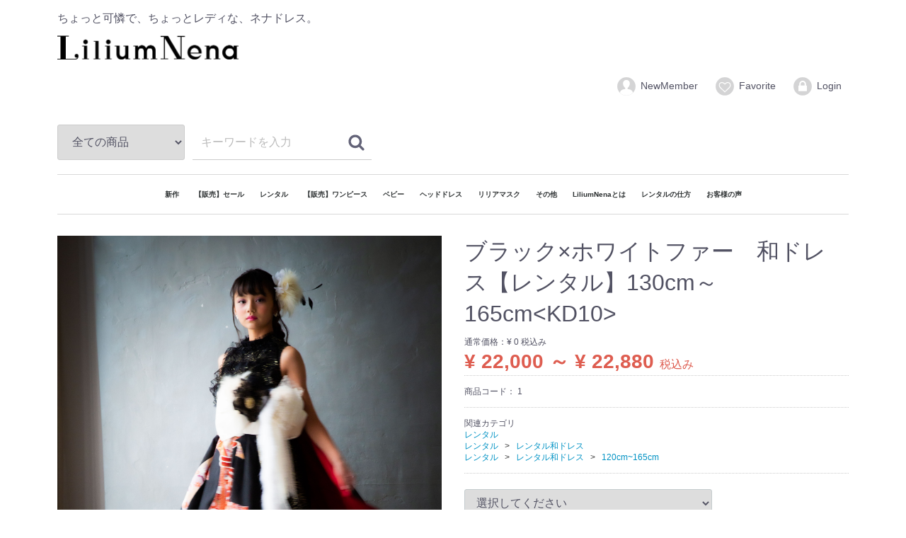

--- FILE ---
content_type: text/html; charset=UTF-8
request_url: http://liliumnena.com/products/detail/241
body_size: 9361
content:
<!doctype html>
<html lang="ja">
<head>
<meta charset="utf-8">
<meta http-equiv="X-UA-Compatible" content="IE=edge">
<title>LiliumNena / ブラック×ホワイトファー　和ドレス【レンタル】130cm～165cm&lt;KD10&gt;</title>
<meta name="viewport" content="width=device-width, initial-scale=1">
<!-- Google Tag Manager -->
<script>(function(w,d,s,l,i){w[l]=w[l]||[];w[l].push({'gtm.start':
new Date().getTime(),event:'gtm.js'});var f=d.getElementsByTagName(s)[0],
j=d.createElement(s),dl=l!='dataLayer'?'&l='+l:'';j.async=true;j.src=
'https://www.googletagmanager.com/gtm.js?id='+i+dl;f.parentNode.insertBefore(j,f);
})(window,document,'script','dataLayer','GTM-MZM4ZFV');</script>
<!-- End Google Tag Manager -->

<!-- Google tag (gtag.js) -->
<script async src="https://www.googletagmanager.com/gtag/js?id=G-31T95TKLHK"></script>
<script>
  window.dataLayer = window.dataLayer || [];
  function gtag(){dataLayer.push(arguments);}
  gtag('js', new Date());

  gtag('config', 'G-31T95TKLHK');
</script>

<link rel="icon" href="/html/template/default/img/common/favicon.ico">
<link rel="stylesheet" href="/html/template/default/css/style.css?v=3.0.14">
<link rel="stylesheet" href="/html/template/default/css/slick.css?v=3.0.14">
<link rel="stylesheet" href="/html/template/default/css/default.css?v=3.0.14">
<link rel="stylesheet" href="https://liliumnena.com/public_html/html/template/default/css/slick.css">
<link rel="stylesheet" href="/html/template/default/css/slick-theme.css">


<script>
<!-- for original theme CSS -->

<script src="https://ajax.googleapis.com/ajax/libs/jquery/1.11.3/jquery.min.js"></script>
<script>window.jQuery || document.write('<script src="/html/template/default/js/vendor/jquery-1.11.3.min.js?v=3.0.14"><\/script>')</script>


</head>
<body id="page_product_detail" class="product_page">
<div id="wrapper">
    <header id="header">
        <div class="container-fluid inner">
                                                            <!-- ▼ロゴ -->
            <div class="header_logo_area">
<!-- <img src="html/template/default/img/top/header_text.png" id="header-text" alt=""> -->
                <p class="copy">ちょっと可憐で、ちょっとレディな、ネナドレス。</p>



               <a href="http://liliumnena.com/"> <p class="logo-img">   <img src="/html/template/default/img/top/logo_02.png"  alt="キッズドレスをお求めならLiliumNena"></p>        </a>

 </div>

<style type="text/css">
.logo-img  img{
width:30%;
}
@media (max-width: 767px) {
p.logo-img img{
width:100%;
}
}
</style>
        <!-- ▲ロゴ -->
    <!-- ▼ログイン -->
                            <div id="member" class="member drawer_block pc">
        <ul class="member_link">
            <li>
                <a href="http://liliumnena.com/entry">
                    <svg class="cb cb-user-circle"><use xlink:href="#cb-user-circle" /></svg>NewMember
                </a>
            </li>
                            <li><a href="http://liliumnena.com/mypage/favorite"><svg class="cb cb-heart-circle"><use xlink:href="#cb-heart-circle"></use></svg>Favorite</a></li>
                        <li>
                <a href="http://liliumnena.com/mypage/login">
                    <svg class="cb cb-lock-circle"><use xlink:href="#cb-lock-circle" /></svg>Login
                </a>
            </li>
        </ul>
    </div>

                <!-- ▲ログイン -->
    <!-- ▼商品検索 -->
                        <div class="drawer_block pc header_bottom_area">
    <div id="search" class="search">
        <form method="get" id="searchform" action="/products/list">
            <div class="search_inner">
                <select id="category_id" name="category_id" class="form-control"><option value="">全ての商品</option><option value="30">新作</option><option value="37">　レンタル</option><option value="38">　販売</option><option value="51">【販売】セール</option><option value="21">レンタル</option><option value="24">　レンタルドレス</option><option value="42">　　130cm~160cm</option><option value="41">　　80cm~130cm</option><option value="40">　　~80cm</option><option value="33">　レンタル和ドレス</option><option value="44">　　120cm~165cm</option><option value="43">　　90cm~120cm</option><option value="34">　レンタル袴</option><option value="53">　レンタル着物</option><option value="54">　　7歳</option><option value="56">　　3歳</option><option value="55">　　5歳</option><option value="28">　レンタル　ボーイズ</option><option value="25">　レンタルヘッドドレス</option><option value="48">　【おうちでリリア】対象ドレス</option><option value="35">【販売】ワンピース</option><option value="50">ベビー</option><option value="1">ヘッドドレス</option><option value="3">　カチューシャタイプ</option><option value="9">　ゴムタイプ</option><option value="19">　その他</option><option value="47">リリアマスク</option><option value="20">その他</option><option value="49">　浴衣</option></select>
                <div class="input_search clearfix">
                    <input type="search" id="name" name="name" maxlength="50" placeholder="キーワードを入力" class="form-control" />
                    <button type="submit" class="bt_search"><svg class="cb cb-search"><use xlink:href="#cb-search" /></svg></button>
                </div>
            </div>
            <div class="extra-form">
                                                                                                    </div>
        </form>
    </div>
</div>
                <!-- ▲商品検索 -->
    <!-- ▼カテゴリ -->
                        
<nav id="category" class="drawer_block pc">
    <ul class="category-nav">
                <li>
        <a href="http://liliumnena.com/products/list?category_id=30">
            新作
        </a>
                    <ul>
                                    <li>
        <a href="http://liliumnena.com/products/list?category_id=37">
            レンタル
        </a>
            </li>

                                    <li>
        <a href="http://liliumnena.com/products/list?category_id=38">
            販売
        </a>
            </li>

                        </ul>
            </li>

                <li>
        <a href="http://liliumnena.com/products/list?category_id=51">
            【販売】セール
        </a>
            </li>

                <li>
        <a href="http://liliumnena.com/products/list?category_id=21">
            レンタル
        </a>
                    <ul>
                                    <li>
        <a href="http://liliumnena.com/products/list?category_id=24">
            レンタルドレス
        </a>
                    <ul>
                                    <li>
        <a href="http://liliumnena.com/products/list?category_id=42">
            130cm~160cm
        </a>
            </li>

                                    <li>
        <a href="http://liliumnena.com/products/list?category_id=41">
            80cm~130cm
        </a>
            </li>

                                    <li>
        <a href="http://liliumnena.com/products/list?category_id=40">
            ~80cm
        </a>
            </li>

                        </ul>
            </li>

                                    <li>
        <a href="http://liliumnena.com/products/list?category_id=33">
            レンタル和ドレス
        </a>
                    <ul>
                                    <li>
        <a href="http://liliumnena.com/products/list?category_id=44">
            120cm~165cm
        </a>
            </li>

                                    <li>
        <a href="http://liliumnena.com/products/list?category_id=43">
            90cm~120cm
        </a>
            </li>

                        </ul>
            </li>

                                    <li>
        <a href="http://liliumnena.com/products/list?category_id=34">
            レンタル袴
        </a>
            </li>

                                    <li>
        <a href="http://liliumnena.com/products/list?category_id=53">
            レンタル着物
        </a>
                    <ul>
                                    <li>
        <a href="http://liliumnena.com/products/list?category_id=54">
            7歳
        </a>
            </li>

                                    <li>
        <a href="http://liliumnena.com/products/list?category_id=56">
            3歳
        </a>
            </li>

                                    <li>
        <a href="http://liliumnena.com/products/list?category_id=55">
            5歳
        </a>
            </li>

                        </ul>
            </li>

                                    <li>
        <a href="http://liliumnena.com/products/list?category_id=28">
            レンタル　ボーイズ
        </a>
            </li>

                                    <li>
        <a href="http://liliumnena.com/products/list?category_id=25">
            レンタルヘッドドレス
        </a>
            </li>

                                    <li>
        <a href="http://liliumnena.com/products/list?category_id=48">
            【おうちでリリア】対象ドレス
        </a>
            </li>

                        </ul>
            </li>

                <li>
        <a href="http://liliumnena.com/products/list?category_id=35">
            【販売】ワンピース
        </a>
            </li>

                <li>
        <a href="http://liliumnena.com/products/list?category_id=50">
            ベビー
        </a>
            </li>

                <li>
        <a href="http://liliumnena.com/products/list?category_id=1">
            ヘッドドレス
        </a>
                    <ul>
                                    <li>
        <a href="http://liliumnena.com/products/list?category_id=3">
            カチューシャタイプ
        </a>
            </li>

                                    <li>
        <a href="http://liliumnena.com/products/list?category_id=9">
            ゴムタイプ
        </a>
            </li>

                                    <li>
        <a href="http://liliumnena.com/products/list?category_id=19">
            その他
        </a>
            </li>

                        </ul>
            </li>

                <li>
        <a href="http://liliumnena.com/products/list?category_id=47">
            リリアマスク
        </a>
            </li>

                <li>
        <a href="http://liliumnena.com/products/list?category_id=20">
            その他
        </a>
                    <ul>
                                    <li>
        <a href="http://liliumnena.com/products/list?category_id=49">
            浴衣
        </a>
            </li>

                        </ul>
            </li>

    <li><a href="http://liliumnena.com/user_data/aboutnenadress">LiliumNenaとは</a></li>
<li><a href="http://liliumnena.com/user_data/howtorental">レンタルの仕方</a></li>
<li><a href="http://liliumnena.com/user_data/reviews">お客様の声</a></li>

    </ul> <!-- category-nav -->
</nav>



<style type="text/css">
ul.category-nav{
font-weight: bold; 
font-size: 50%;
color="#000000"
}



</style>
                <!-- ▲カテゴリ -->

                                                    <p id="btn_menu"><a class="nav-trigger" href="#nav">Menu<span></span></a></p>
        </div>
    </header>

    <div id="contents" class="theme_main_only">

        <div id="contents_top">
                                            </div>

        <div class="container-fluid inner">
                                    
            <div id="main">
                                                
                <div id="main_middle">
                        
    <!-- ▼item_detail▼ -->
    <div id="item_detail">
        <div id="detail_wrap" class="row">
            <!--★画像★-->
            <div id="item_photo_area" class="col-sm-6">
                <div id="detail_image_box__slides" class="slides">
                                                                    <div id="detail_image_box__item--1"><img src="/html/upload/save_image/1108124221_5dc4e41d42163.jpg"/></div>
                                                <div id="detail_image_box__item--2"><img src="/html/upload/save_image/1108124218_5dc4e41a56ef3.jpg"/></div>
                                                <div id="detail_image_box__item--3"><img src="/html/upload/save_image/1108124218_5dc4e41a83327.jpg"/></div>
                                                <div id="detail_image_box__item--4"><img src="/html/upload/save_image/1108124219_5dc4e41b5da97.jpg"/></div>
                                                <div id="detail_image_box__item--5"><img src="/html/upload/save_image/1108124218_5dc4e41a1103a.jpg"/></div>
                                                <div id="detail_image_box__item--6"><img src="/html/upload/save_image/1108124219_5dc4e41b10ae5.jpg"/></div>
                                                <div id="detail_image_box__item--7"><img src="/html/upload/save_image/1108124219_5dc4e41b6f4db.jpg"/></div>
                                                <div id="detail_image_box__item--8"><img src="/html/upload/save_image/1108124221_5dc4e41d09b1e.jpg"/></div>
                                                <div id="detail_image_box__item--9"><img src="/html/upload/save_image/1108124221_5dc4e41da890b.jpg"/></div>
                                                <div id="detail_image_box__item--10"><img src="/html/upload/save_image/1108124223_5dc4e41f41094.jpg"/></div>
                                                <div id="detail_image_box__item--11"><img src="/html/upload/save_image/1108124223_5dc4e41faffb9.jpg"/></div>
                                                <div id="detail_image_box__item--12"><img src="/html/upload/save_image/1224091651_5fe3ddf3d5244.jpg"/></div>
                                                            </div>
            </div>

            <section id="item_detail_area" class="col-sm-6">

                <!--★商品名★-->
                <h3 id="detail_description_box__name" class="item_name">ブラック×ホワイトファー　和ドレス【レンタル】130cm～165cm&lt;KD10&gt;</h3>
                <div id="detail_description_box__body" class="item_detail">

                    
                    <!--★通常価格★-->
                                            <p id="detail_description_box__class_normal_price" class="normal_price"> 通常価格：<span class="price01_default">¥ 0</span> <span class="small">税込み</span></p>
                                            <!--★販売価格★-->
                                            <p id="detail_description_box__class_range_sale_price" class="sale_price text-primary"> <span class="price02_default">¥ 22,000 ～ ¥ 22,880</span> <span class="small">税込み</span>&nbsp;<span class="plgShiro8PriceDownRate3"></span></p>
                                            <!--▼商品コード-->
                    <p id="detail_description_box__item_range_code" class="item_code">商品コード： <span id="item_code_default">
                        1
                                                </span> </p>
                    <!--▲商品コード-->

                    <!-- ▼関連カテゴリ▼ -->
                    <div id="relative_category_box" class="relative_cat">
                        <p>関連カテゴリ</p>
                                                  <ol id="relative_category_box__relative_category--241_1">
                                                        <li><a id="relative_category_box__relative_category--241_1_21" href="http://liliumnena.com/products/list?category_id=21">レンタル</a></li>
                                                    </ol>
                                                <ol id="relative_category_box__relative_category--241_2">
                                                        <li><a id="relative_category_box__relative_category--241_2_21" href="http://liliumnena.com/products/list?category_id=21">レンタル</a></li>
                                                        <li><a id="relative_category_box__relative_category--241_2_33" href="http://liliumnena.com/products/list?category_id=33">レンタル和ドレス</a></li>
                                                    </ol>
                                                <ol id="relative_category_box__relative_category--241_3">
                                                        <li><a id="relative_category_box__relative_category--241_3_21" href="http://liliumnena.com/products/list?category_id=21">レンタル</a></li>
                                                        <li><a id="relative_category_box__relative_category--241_3_33" href="http://liliumnena.com/products/list?category_id=33">レンタル和ドレス</a></li>
                                                        <li><a id="relative_category_box__relative_category--241_3_44" href="http://liliumnena.com/products/list?category_id=44">120cm~165cm</a></li>
                                                    </ol>
                                            </div>
                    <!-- ▲関連カテゴリ▲ -->

                    <form action="?" method="post" id="form1" name="form1">
                        <!--▼買い物かご-->
                        <div id="detail_cart_box" class="cart_area">
                            
                                                                                                <ul id="detail_cart_box__cart_class_category_id" class="classcategory_list">
                                                                        <li>
                                        <select id="classcategory_id1" name="classcategory_id1" class="form-control"><option value="__unselected">選択してください</option><option value="30">レンタル補償　+¥800(税抜き）</option><option value="31">レンタル補償　無</option></select>
                                        
                                    </li>
                                                                                                        </ul>
                                
                                                                <dl id="detail_cart_box__cart_quantity" class="quantity">
                                    <dt>数量</dt>
                                    <dd>
                                        <input type="number" id="quantity" name="quantity" required="required" min="1" maxlength="9" class="form-control" value="1" />
                                        
                                    </dd>
                                </dl>

                                <div class="extra-form">
                                                                                                                                                                                                                                                                                                                                                                                                                                                                                                                                            </div>

                                                                <div id="detail_cart_box__button_area" class="btn_area">
                                    <ul id="detail_cart_box__insert_button" class="row">
                                        <li class="col-xs-12 col-sm-8"><button type="submit" id="add-cart" class="btn btn-primary btn-block prevention-btn prevention-mask">カートに入れる</button></li>
                                    </ul>
                                                                                                                <ul id="detail_cart_box__favorite_button" class="row">
                                                                                            <li class="col-xs-12 col-sm-8"><button type="submit" id="favorite" class="btn btn-info btn-block prevention-btn prevention-mask">お気に入りに追加</button></li>
                                                                                    </ul>
                                                                    </div>                                                      </div>
                        <!--▲買い物かご-->
                        <div style="display: none"><input type="hidden" id="mode" name="mode" /></div><div style="display: none"><input type="hidden" id="product_id" name="product_id" value="241" /></div><div style="display: none"><input type="hidden" id="product_class_id" name="product_class_id" /></div><div style="display: none"><input type="hidden" id="_token" name="_token" value="vgBWlQoIvk2Q72CQQTpBiNc2kyV-74JEgpVxpqvjALU" /></div>
                    </form>

                    <!--★商品説明★-->
                    <p id="detail_not_stock_box__description_detail" class="item_comment">新しいデザインで和柄の着物生地を<br />
使った一品もの。<br />
ゴージャスなブラックレースが重なり<br />
裾にホワイトのファーがプラスされ<br />
カッコ可愛い印象に魅せてくれる<br />
着物ドレス<br />
新しい着物として七五三やショーなどでも目立てること間違いなしです。<br />
<br />
バックがマントのようになっており、<br />
回ると存在感が出ます。<br />
生地もふんだんに使っているため<br />
露出も少なく、安心して着れます。<br />
<br />
<br />
<br />
☆身長の表記は☆cm〜★cmのお子様が着られるドレスです。お子様の身長により着丈が変わります。一点ものなので各サイズがあるのではありません。ご了承下さい<br />
<br />
レンタル料金には、<br />
帯・ドレス・チューブトップ・クリーニング代が含まれています。<br />
<br />
<b><font size="3">☆☆ヘッドドレスを追加でご利用頂けます☆☆</font></b><br />
<br />
<b><font size="５"><a href="http://liliumnena.com/products/detail/366" target="_blank">ヘッドドレス</a></font></b><br />
<br />
<b><font size="５"><a href="http://liliumnena.com/products/detail/367">ドライフラワータイプヘッドドレス</a></b><br />
<br />
★オプション【レンタル補償　¥800】★<br />
万が一、予測不可能な汚れ、破損等生じた場合、こちらのレンタル補償オプションにご加入頂くと、リリアムネナより修理等のご請求を致しません。<br />
未加入の場合の破損等につきましては、別途修復料金についてご請求致します。<br />
下記の場合については、補償適用外になります。<br />
　　▼紛失の場合<br />
　　▼動物による汚れ<br />
　　▼食べ物による修復不可能な汚れ<br />
　　（飲食を伴う際は、ストロー使用など細心の注意の上ご利用下さい）<br />
　　▼故意による破損<br />
　　<br />
<br />
■■レンタルについて■■<br />
＜ご予約＞<br />
<b><font size="3" color="#0000FF">日程に余裕を持ってまずは日程についてお問い合わせください。<br />
問い合わせ先：info@liliumnena.com 090-4191-3956<br />
日程確認完了後、こちらのページより決済をお願い致します。</font></b><br />
<br />
<br />
＜ドレスのお届け＞　<br />
ご利用日の２日前までにお届けいたします。<br />
<br />
＜返送手続き＞<br />
ご着用日翌日に返送のお手続きをお願い致します。<br />
お届けした時と同じ状態で当店までご返送下さい。<br />
元払い伝票をお入れしておりますので、<br />
お客様のご住所など必要事項をご記入の上、<br />
お近くのヤマト運輸営業所、またはコンビニよりお出しください。<br />
<br />
クリーニングは不要です。<br />
<br />
＜延滞について＞<br />
万が一延滞される場合は、必ずご一報ください。<br />
その場合、延滞料金が1日20％発生しますのでご注意下さい。</p>

                </div>
                <!-- /.item_detail -->

            </section>
            <!--詳細ここまで-->
        </div>

                <div id="related_product_area" class="row">
    <div class="col-sm-12">
        <h2 class="heading03">関連商品</h2>
        <div class="related_product_carousel">
                            <div class="product_item">
                    <a href="http://liliumnena.com/products/detail/366">
                        <div class="item_photo">
                            <img src="/html/upload/save_image/1222124342_5fe16b6e919e3.jpg">
                        </div>
                        <dl>
                            <dt class="item_name">ヘッドドレスレンタル</dt>
                            <dd class="item_price">
                                                                    ¥ 2,200
                                                            </dd>
                            <dd class="item_comment"></dd>
                        </dl>
                    </a>
                </div>
                    </div>
    </div>
</div>

<script src="/html/template/default/../../plugin/relatedproduct/assets/js/related_product_plugin.js"></script>
<link rel="stylesheet" href="/html/template/default/../../plugin/relatedproduct/assets/css/related_product_plugin.css">

    </div>
    <!-- ▲item_detail▲ -->




                </div>

                                                            </div>

                                    
                                        <div id="contents_bottom">
                                            <!-- ▼追加CSS　全ページ -->
            <style>
@media only screen and (max-width: 767px){

#item_photo_area .slick-dots li button::before{
width:10px!important;
height:10px!important;
color:none!important;
content:' '!important;
}

#item_photo_area .slick-dots li{
width:10px!important}

#item_photo_area .slick-dots{
bottom:-30px;
}
}
</style>
        <!-- ▲追加CSS　全ページ -->

                                    </div>
                        
        </div>

        <footer id="footer">
                                                            <!-- ▼フッター -->
            <div class="container-fluid inner">
    <ul>
        <li><a href="http://liliumnena.com/help/about">当サイトについて</a></li>
        <li><a href="http://liliumnena.com/user_data/column">NenaDressコラム</a></li>
        <li><a href="http://liliumnena.com/help/privacy">プライバシーポリシー</a></li>
        <li><a href="http://liliumnena.com/help/tradelaw">特定商取引法に基づく表記</a></li>
        <li><a href="http://liliumnena.com/contact">お問い合わせ</a></li>
    </ul>
    <div class="footer_logo_area">
        <p class="logo"><a href="http://liliumnena.com/">LiliumNena</a></p>
        <p class="copyright">
            <small>copyright (c) LiliumNena all rights reserved.</small>
        </p>
    </div>
</div>


<!-- Yahoo Code for your Target List -->
<script type="text/javascript" language="javascript">
/* <![CDATA[ */
var yahoo_retargeting_id = '2HYMW51UUK';
var yahoo_retargeting_label = '';
var yahoo_retargeting_page_type = '';
var yahoo_retargeting_items = [{item_id: '', category_id: '', price: '', quantity: ''}];
/* ]]> */
</script>
<script type="text/javascript" language="javascript" src="https://b92.yahoo.co.jp/js/s_retargeting.js"></script>
        <!-- ▲フッター -->

                                        
        </footer>

    </div>

    <div id="drawer" class="drawer sp">
    </div>

</div>

<div class="overlay"></div>

<script src="/html/template/default/js/vendor/bootstrap.custom.min.js?v=3.0.14"></script>
<script src="/html/template/default/js/vendor/slick.min.js?v=3.0.14"></script>
<script src="/html/template/default/js/function.js?v=3.0.14"></script>
<script src="/html/template/default/js/eccube.js?v=3.0.14"></script>
<script src="/html/template/default/js/slick.min.js?v=3.0.14"></script>
<script src="/html/template/default/js/slick.js?v=3.0.14"></script>

<script>
$(function () {
    $('#drawer').append($('.drawer_block').clone(true).children());
    $.ajax({
        url: '/html/template/default/img/common/svg.html',
        type: 'GET',
        dataType: 'html',
    }).done(function(data){
        $('body').prepend(data);
    }).fail(function(data){
    });
});

$(function() {
    $('#slider01').slick({ //メインのスライダーにしたい要素
          infinite: true, //スライドをループさせるか
          arrows: true, //前後ボタンの表示
          dots: true, //点の表示
          variableWidth: true, //横幅が異なるスライドにするか
          autoplay: true, //自動切り替え
          autoplaySpeed: 5000, //自動切り替えにかかる時間
          centerMode: true, //要素を中央へ
          asNavFor: '#slider02', //サムネイルのスライダーを指定
          responsive: [{
               breakpoint: 640, // 横幅640px以下で挙動変更
                    settings: {
                         variableWidth: false,
                         centerMode: false
               }
          }]
     });
    $('#slider02').slick({ //サムネイルのスライダーにしたい要素
          infinite: true, //スライドをループさせるか
          arrows: true, //前後ボタンの表示
          slidesToShow: 3, //表示する要素の数（ある程度設定しないとうまく動作しない？）
          variableWidth: true, //横幅が異なるスライドにするか
          autoplay: true, //自動切り替え
          autoplaySpeed: 5000, //自動切り替えにかかる時間
          centerMode: true, //要素を中央へ
          asNavFor: '#slider01', //メインのスライダーを指定
          focusOnSelect: true //クリックしたスライドにフォーカス
     });
});



</script>


<!-- Facebook Pixel Code -->
<script>
!function(f,b,e,v,n,t,s){if(f.fbq)return;n=f.fbq=function(){n.callMethod?
n.callMethod.apply(n,arguments):n.queue.push(arguments)};if(!f._fbq)f._fbq=n;
n.push=n;n.loaded=!0;n.version='2.0';n.queue=[];t=b.createElement(e);t.async=!0;
t.src=v;s=b.getElementsByTagName(e)[0];s.parentNode.insertBefore(t,s)}(window,
document,'script','https://connect.facebook.net/en_US/fbevents.js');

fbq('init', '190552735125141', {}, {agent:'execcube-3.0.14-1.0.1'});
fbq('track', 'PageView', {"agent":"execcube-3.0.14-1.0.1","content_ids":241,"content_type":"product","value":22000,"currency":"JPY"});
fbq('track', 'ViewContent', {"agent":"execcube-3.0.14-1.0.1","content_ids":241,"content_type":"product","value":22000,"currency":"JPY"});
</script>
<!-- End Facebook Pixel Code -->
<script>
    eccube.classCategories = {"__unselected":{"__unselected":{"name":"\u9078\u629e\u3057\u3066\u304f\u3060\u3055\u3044","product_class_id":""}},"30":{"#":{"classcategory_id2":"","name":"","stock_find":true,"price01":"","price02":"22,880","product_class_id":"1352","product_code":"1","product_type":"2"}},"31":{"#":{"classcategory_id2":"","name":"","stock_find":true,"price01":"","price02":"22,000","product_class_id":"1353","product_code":"1","product_type":"2"}}};

    // 規格2に選択肢を割り当てる。
    function fnSetClassCategories(form, classcat_id2_selected) {
        var $form = $(form);
        var product_id = $form.find('input[name=product_id]').val();
        var $sele1 = $form.find('select[name=classcategory_id1]');
        var $sele2 = $form.find('select[name=classcategory_id2]');
        eccube.setClassCategories($form, product_id, $sele1, $sele2, classcat_id2_selected);
    }

    </script>

<script>
$(function(){
    $('.carousel').slick({
        infinite: false,
        speed: 300,
        prevArrow:'<button type="button" class="slick-prev"><span class="angle-circle"><svg class="cb cb-angle-right"><use xlink:href="#cb-angle-right" /></svg></span></button>',
        nextArrow:'<button type="button" class="slick-next"><span class="angle-circle"><svg class="cb cb-angle-right"><use xlink:href="#cb-angle-right" /></svg></span></button>',
        slidesToShow: 4,
        slidesToScroll: 4,
        responsive: [
            {
                breakpoint: 768,
                settings: {
                    slidesToShow: 3,
                    slidesToScroll: 3
                }
            }
        ]
    });

    $('.slides').slick({
        dots: true,
        arrows: false,
        speed: 300,
        customPaging: function(slider, i) {
            return '<button class="thumbnail">' + $(slider.$slides[i]).find('img').prop('outerHTML') + '</button>';
        }
    });

    $('#favorite').click(function() {
        $('#mode').val('add_favorite');
    });

    $('#add-cart').click(function() {
        $('#mode').val('add_cart');
    });

    // bfcache無効化
    $(window).bind('pageshow', function(event) {
        if (event.originalEvent.persisted) {
            location.reload(true);
        }
    });
});
</script>

</body>
</html>


--- FILE ---
content_type: text/css
request_url: http://liliumnena.com/html/plugin/relatedproduct/assets/css/related_product_plugin.css
body_size: 1031
content:
/*
 * This file is part of the Related Product plugin
 *
 * Copyright (C) 2016 LOCKON CO.,LTD. All Rights Reserved.
 *
 * For the full copyright and license information, please view the LICENSE
 * file that was distributed with this source code.
 */
#related_product_area {
    border-top: 1px solid #E8E8E8;
}
#related_product_area .related_product_carousel {
    margin-left: -8px;
    margin-right: -8px;
}
#related_product_area .related_product_carousel .product_item {
    padding: 0 8px;
}
#related_product_area .related_product_carousel .product_item .btn_circle {
    right: 16px;
}
#related_product_area .slick-prev,
#related_product_area .slick-next {
    border: 0 none;
    background: 0 none;
    padding: 0; margin: 0;
    text-shadow: none;
    box-shadow: none;

    position: absolute;
    font-size: 18px;
    font-size: 1.8rem;
    width: 36px; height: 36px;
    line-height: 36px;
    vertical-align: middle;
    top: -2em;
}

#related_product_area .angle-circle {
    display: inline-block;
    background: #bfbfbf;
    border-radius: 50%;
    width: 30px; height: 30px;
    margin-top: 3px;
}
#related_product_area .slick-prev .cb,
#related_product_area .slick-next .cb {
    fill: #fff;
    position: relative;
    top: -4px; right: -2px;
    font-size: 25px;
    font-size: 2.5rem;
}
#related_product_area .slick-prev .cb {
    left: -2px;
    -webkit-transform:rotate(-180deg);
    -ms-transform:rotate(-180deg);
    -o-transform:rotate(-180deg);
    transform:rotate(-180deg)
}

#related_product_area .slick-prev:hover,
#related_product_area .slick-next:hover {
    opacity: 0.8;
}

#related_product_area .slick-disabled {
    opacity: 0.4;
    cursor: default;
}
#related_product_area .slick-disabled:hover {
    opacity: 0.4;
}

#related_product_area .slick-next {
    right: 0;
}
#related_product_area .slick-prev {
    right: 40px;
    left: auto;
}
#related_product_area .item_name {
    overflow: hidden;
    text-overflow: ellipsis;
    white-space: nowrap;
}
#related_product_area .item_price + .item_comment {
    margin-top: 8px;
}

@media only screen and (min-width: 767px) {
    #related_product_area {
        border: 0 none;
    }
    #related_product_area .heading03 {
        border-top: 1px solid #E8E8E8;
        margin-top: 0;
        padding-top: 18px;
    }
    #related_product_area .related_product_carousel .product_item .btn_circle {
        right: 24px;
    }
    #related_product_area .related_product_carousel {
        margin-left: -16px;
        margin-right: -16px;
    }
    #related_product_area .related_product_carousel .product_item {
        padding: 0 16px;
    }
    #related_product_area .slick-next,
    #related_product_area .slick-prev {
        font-size: 37px;
        font-size: 3.7rem;
        top: -1.4em;
    }
    #related_product_area .slick-next {
        right: 14px;
    }
    #related_product_area .slick-prev {
        right: 74px;
    }

    #related_product_area .angle-circle {
        width: 35px; height: 35px;
        margin-top: 0;
    }
    #related_product_area .slick-prev .cb,
    #related_product_area .slick-next .cb {
        fill: #fff;
        position: relative;
        top: -4px; right: -2px;
        font-size: 25px;
        font-size: 2.5rem;
    }
}
